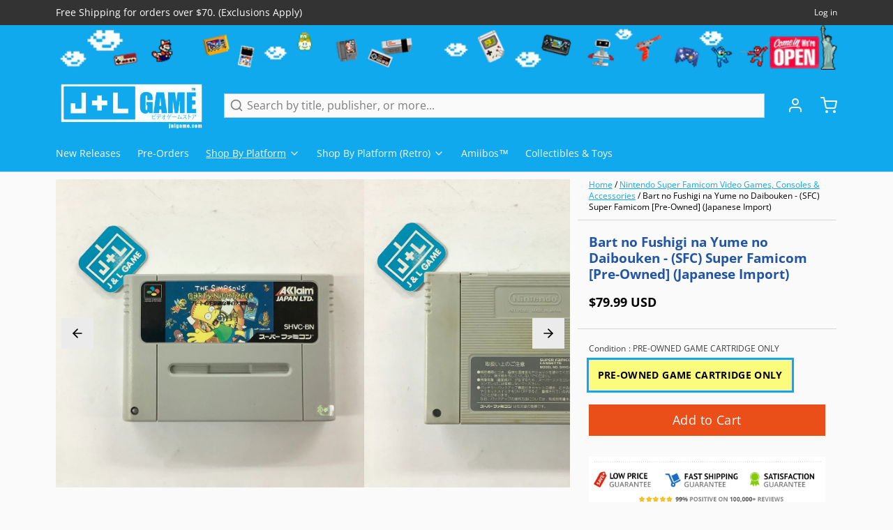

--- FILE ---
content_type: text/html; charset=utf-8
request_url: https://www.google.com/recaptcha/api2/aframe
body_size: 267
content:
<!DOCTYPE HTML><html><head><meta http-equiv="content-type" content="text/html; charset=UTF-8"></head><body><script nonce="-ZgBg-_-NR09i22bYQheUw">/** Anti-fraud and anti-abuse applications only. See google.com/recaptcha */ try{var clients={'sodar':'https://pagead2.googlesyndication.com/pagead/sodar?'};window.addEventListener("message",function(a){try{if(a.source===window.parent){var b=JSON.parse(a.data);var c=clients[b['id']];if(c){var d=document.createElement('img');d.src=c+b['params']+'&rc='+(localStorage.getItem("rc::a")?sessionStorage.getItem("rc::b"):"");window.document.body.appendChild(d);sessionStorage.setItem("rc::e",parseInt(sessionStorage.getItem("rc::e")||0)+1);localStorage.setItem("rc::h",'1768461854832');}}}catch(b){}});window.parent.postMessage("_grecaptcha_ready", "*");}catch(b){}</script></body></html>

--- FILE ---
content_type: text/javascript; charset=utf-8
request_url: https://www.jnlgame.com/products/bart-no-fushigi-na-yume-no-daibouken-super-famicom-japanese-import-pre-owned.js
body_size: 808
content:
{"id":6628556079219,"title":"Bart no Fushigi na Yume no Daibouken - (SFC) Super Famicom [Pre-Owned] (Japanese Import)","handle":"bart-no-fushigi-na-yume-no-daibouken-super-famicom-japanese-import-pre-owned","description":"\u003cp\u003eI can hear you saying: \"Bart Simpson lost his homework? Suuure. What's his lame excuse this time?\" Hey, I swear, I fell asleep! What a nightmare. Eight levels, each one scarier than the last, with villains like Homer Kong, Momthra, and Barney Gumble riding a pink elephant. I have to collect a page on each level, before I wake up and blow the whole assignment. You're my only hope, man.\u003c\/p\u003e\u003ch3\u003eProduct Details\u003c\/h3\u003e\u003cp\u003e\u003cstrong\u003eName:\u003c\/strong\u003e Bart no Fushigi na Yume no Daibouken\u003cbr\u003e\u003cstrong\u003ePlatform:\u003c\/strong\u003e Super Nintendo\u003cbr\u003e\u003cstrong\u003ePublisher:\u003c\/strong\u003e Acclaim Japan\u003cbr\u003e\u003cstrong\u003eOfficial Release Date:\u003c\/strong\u003e 02\/26\/93\u003cbr\u003e\u003cstrong\u003eNumber of Players:\u003c\/strong\u003e N\/A\u003cbr\u003e\u003cstrong\u003eOnline Multiplayer:\u003c\/strong\u003e N\/A\u003c\/p\u003e\u003ch3\u003eGame Data\u003c\/h3\u003e\u003cp\u003e\u003cstrong\u003eGenre:\u003c\/strong\u003e Action \u0026gt; General\u003cbr\u003e\u003cstrong\u003eESRB:\u003c\/strong\u003e N\/A\u003cbr\u003e\u003cstrong\u003eCountry:\u003c\/strong\u003e Japan\u003cbr\u003e\u003cstrong\u003eProduct ID:\u003c\/strong\u003e SHVC-BN\u003cbr\u003e\u003cstrong\u003eProduct Barcode:\u003c\/strong\u003e 4992713020061\u003c\/p\u003e","published_at":"2021-09-06T13:03:40-04:00","created_at":"2021-08-23T16:50:21-04:00","vendor":"Acclaim Japan","type":"Video Games","tags":["Acclaim Japan","Action \u003e General","Japanese Import","Pre-Owned","SFC","Super Famicom","Super Nintendo","Video Games"],"price":7999,"price_min":7999,"price_max":7999,"available":true,"price_varies":false,"compare_at_price":0,"compare_at_price_min":0,"compare_at_price_max":0,"compare_at_price_varies":false,"variants":[{"id":39428393795699,"title":"PRE-OWNED GAME CARTRIDGE ONLY","option1":"PRE-OWNED GAME CARTRIDGE ONLY","option2":null,"option3":null,"sku":"SHVC-BN","requires_shipping":true,"taxable":true,"featured_image":null,"available":true,"name":"Bart no Fushigi na Yume no Daibouken - (SFC) Super Famicom [Pre-Owned] (Japanese Import) - PRE-OWNED GAME CARTRIDGE ONLY","public_title":"PRE-OWNED GAME CARTRIDGE ONLY","options":["PRE-OWNED GAME CARTRIDGE ONLY"],"price":7999,"weight":198,"compare_at_price":0,"inventory_management":"shopify","barcode":"4992713020061","requires_selling_plan":false,"selling_plan_allocations":[]}],"images":["\/\/cdn.shopify.com\/s\/files\/1\/2280\/4837\/files\/70E398B2-38B2-4FB6-991D-79762F7DC490.jpg?v=1700950683","\/\/cdn.shopify.com\/s\/files\/1\/2280\/4837\/files\/3DE33F81-C902-44A2-877F-914E00D33ACF.jpg?v=1700950683","\/\/cdn.shopify.com\/s\/files\/1\/2280\/4837\/products\/48097_front_8f6733fb-ab8e-49bb-98b3-4cc2540b7249.jpg?v=1700950683"],"featured_image":"\/\/cdn.shopify.com\/s\/files\/1\/2280\/4837\/files\/70E398B2-38B2-4FB6-991D-79762F7DC490.jpg?v=1700950683","options":[{"name":"Condition","position":1,"values":["PRE-OWNED GAME CARTRIDGE ONLY"]}],"url":"\/products\/bart-no-fushigi-na-yume-no-daibouken-super-famicom-japanese-import-pre-owned","media":[{"alt":"Bart no Fushigi na Yume no Daibouken - (SFC) Super Famicom [Pre-Owned] (Japanese Import) Video Games Acclaim Japan   ","id":25576721875059,"position":1,"preview_image":{"aspect_ratio":1.0,"height":2448,"width":2448,"src":"https:\/\/cdn.shopify.com\/s\/files\/1\/2280\/4837\/files\/70E398B2-38B2-4FB6-991D-79762F7DC490.jpg?v=1700950683"},"aspect_ratio":1.0,"height":2448,"media_type":"image","src":"https:\/\/cdn.shopify.com\/s\/files\/1\/2280\/4837\/files\/70E398B2-38B2-4FB6-991D-79762F7DC490.jpg?v=1700950683","width":2448},{"alt":"Bart no Fushigi na Yume no Daibouken - (SFC) Super Famicom [Pre-Owned] (Japanese Import) Video Games Acclaim Japan   ","id":25576721907827,"position":2,"preview_image":{"aspect_ratio":1.0,"height":2448,"width":2448,"src":"https:\/\/cdn.shopify.com\/s\/files\/1\/2280\/4837\/files\/3DE33F81-C902-44A2-877F-914E00D33ACF.jpg?v=1700950683"},"aspect_ratio":1.0,"height":2448,"media_type":"image","src":"https:\/\/cdn.shopify.com\/s\/files\/1\/2280\/4837\/files\/3DE33F81-C902-44A2-877F-914E00D33ACF.jpg?v=1700950683","width":2448},{"alt":"Bart no Fushigi na Yume no Daibouken - (SFC) Super Famicom [Pre-Owned] (Japanese Import) Video Games Acclaim Japan   ","id":20715066654835,"position":3,"preview_image":{"aspect_ratio":0.549,"height":1166,"width":640,"src":"https:\/\/cdn.shopify.com\/s\/files\/1\/2280\/4837\/products\/48097_front_8f6733fb-ab8e-49bb-98b3-4cc2540b7249.jpg?v=1700950683"},"aspect_ratio":0.549,"height":1166,"media_type":"image","src":"https:\/\/cdn.shopify.com\/s\/files\/1\/2280\/4837\/products\/48097_front_8f6733fb-ab8e-49bb-98b3-4cc2540b7249.jpg?v=1700950683","width":640}],"requires_selling_plan":false,"selling_plan_groups":[]}